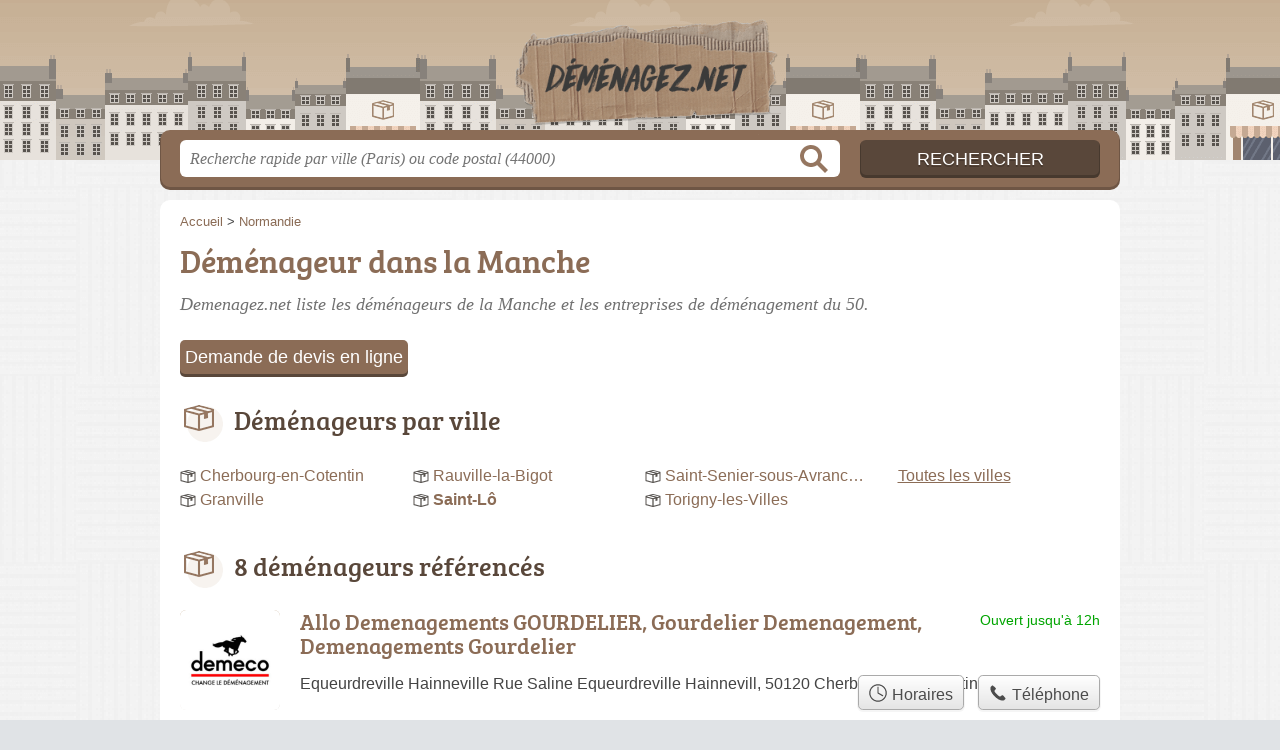

--- FILE ---
content_type: text/html; charset=utf-8
request_url: https://demenagez.net/50/
body_size: 10039
content:
<!DOCTYPE html>
<html lang="fr">
<head>
    <link rel="icon" type="image/png" href="/favicon.png"/>
<link rel="apple-touch-icon" href="/apple-touch-icon.png">
<link rel="apple-touch-icon" sizes="76x76" href="/apple-touch-icon-76x76.png">
<link rel="apple-touch-icon" sizes="120x120" href="/apple-touch-icon-120x120.png">
<link rel="apple-touch-icon" sizes="152x152" href="/apple-touch-icon-152x152.png">



<meta charset="utf-8">
<meta name="viewport" content="width=device-width, initial-scale=1">
<title>Déménageurs Manche - Déménagement 50</title>
<meta name="csrf-token" content="fGDQtyeIVuVCvODXJZtCvej28BFl5kZLALq7Jo3R">
<meta name="description" content="Retrouvez tous les déménageurs de la Manche (50) : horaires, adresse, téléphone et prestations spécifiques.">

<meta name="msapplication-TileImage" content="/ms-tile.png"/>
<meta name="msapplication-TileColor" content="#ffffff"/>

    <link rel="preload" href="https://demenagez.net/build/assets/breeserif-regular-webfont-DYs39vFH.woff2" as="font" type="font/woff2"/>

<script>
    window.viewPortWidth = Math.max(document.documentElement.clientWidth, window.innerWidth || 0);
    window.spwidth = window.innerWidth || document.documentElement.clientWidth || document.body.clientWidth;
    window.spBBInserted = window.spSqrInserted = window.spMobInserted = 0;
    window.inssense=function(e,n,i,d,s,a,t){if(loadsense(),t=typeof t<"u"&&t!==null?t:!1,a=typeof a<"u"&&a!==null?a:!1,d=typeof d<"u"&&d!==null?d:0,viewPortWidth<d||(s=typeof s<"u"&&s!==null?s:99999999,viewPortWidth>s))return!1;let l=0,o;e==="auto"&&n==="auto"?(o='<ins class="adsbygoogle" style="display:block" data-ad-client="ca-pub-2478488084860860" data-ad-slot="'+i+'" data-ad-format="auto" data-full-width-responsive="true"></ins>',l=500):o='<ins class="adsbygoogle" style="display:inline-block;width:'+e+"px;height:"+n+'px" data-ad-client="ca-pub-2478488084860860" data-ad-slot="'+i+'"></ins>',a&&(o='<div style="text-align:center">'+o+"</div>"),t!==!1&&document.getElementById(t)?document.getElementById(t).innerHTML=o:document.write(o),setTimeout(function(){(adsbygoogle=window.adsbygoogle||[]).push({})},l)};window.loadsense=function(){if(!window.senseloaded){let e=document.createElement("script");e.type="text/javascript",e.async=!0,e.src="https://pagead2.googlesyndication.com/pagead/js/adsbygoogle.js";let n=document.getElementsByTagName("script")[0];n.parentNode.insertBefore(e,n),window.senseloaded=!0}};window.pjfb=function(e,n,i,d,s){e==="pjItemTop"||e==="pjItemSide"?inssense(300,250,s,null,null,!0,e):n===i===d===s?inssense("auto","auto",n,null,null,null,e):viewPortWidth>980?inssense(800,100,n,null,null,null,e):viewPortWidth>760?inssense(600,100,i,null,null,null,e):viewPortWidth>540?inssense(400,75,d,null,null,null,e):viewPortWidth>300&&inssense(300,250,s,null,null,!0,e)};window.pjnit=function(e){typeof pjwhat>"u"&&(window.pjwhat=e,window.pjver="v3",window.pjInserted=0,window.pjBlockToNbRes={},window.pjInsIds=[])};window.listsense=function(e,n,i,d){viewPortWidth>980?inssense(800,100,e):viewPortWidth>760?inssense(600,100,n):viewPortWidth>540?inssense(400,75,i):viewPortWidth>300&&inssense(300,250,d,null,null,!0)};window.shodev=function(e,n,i,d,s){let a={166:{category:"13",id:"bbd20f260b"},46174809:{category:"10",id:"ea9ddadcc8"},984589:{category:"80",id:"1e527e0a9b"},871136:{category:"14",id:"bd88546f78"},162:{category:"153",id:"a291f532b7"},48662:{category:"72",id:"d4dc558722"},125885:{category:"123",id:"000e89c4ad"},259963:{category:"22",id:"e66086cf90"},89663:{category:"78",id:"7aad988729"},418893:{category:"25",id:"4e3b158b47"},225874:{category:"8",id:"12ffc7b41a"},156:{category:"7",id:"53c9f312c0"},887451:{category:"145",id:"d484a328f6"},326233:{category:"1",id:"30fba2cb1e"},224333:{category:"159",id:"349ef956ba"},147445:{category:"47",id:"d8d89d375b"},886358:{category:"28",id:"d7caed3563"},557561:{category:"11",id:"f224b82d06"},899657:{category:"165",id:"5a55a467e9"},72:{category:"72",id:"vfedb9dd71fd"}};if(!(e in a))return;n=typeof n<"u"?n:"#7a7a7a",i=typeof i<"u"?i:"#4b4b4b",n=n.startsWith("#")?n:"#"+n,i=i.startsWith("#")?i:"#"+i,d=typeof d<"u"?d:"#fff",s=typeof s<"u"?s:"Demande de devis en ligne";let t=document.getElementsByClassName("intro");t.length<1&&(t=document.getElementsByClassName("others")),t.length>=1&&!t[t.length-1].classList.contains("info")&&(t=t[t.length-1],window.ifrshown=!1,window.showif=function(){if(!ifrshown){t.innerHTML+='<div id="v'+a[e].id+'d"></div>',window.vud_partenaire_id="1561",window.vud_categorie_id=a[e].category;let l=document.createElement("script");l.type="text/javascript",l.src="//www.viteundevis.com/"+a[e].id+"/"+vud_partenaire_id+"/"+vud_categorie_id+"/";let o=document.getElementsByTagName("script")[0];o.parentNode.insertBefore(l,o)}ifrshown=!0},t.innerHTML+='<br/><br/><a id="devisbtn" href="javascript:void(0)" onclick="showif()" style="box-shadow: 0 3px '+i+"; font-family: 'Lucida Grande', Arial; padding : 5px; font-style: normal; display: inline-block; background: "+n+"; color : "+d+'; border-radius: 5px;">'+s+"</a>")};

</script>

<style>
    svg {
        width: 16px;
    }
</style>

<link rel="preload" as="style" href="https://demenagez.net/build/assets/style-D6cdplJT.css" /><link rel="preload" as="style" href="https://demenagez.net/build/assets/main-jMpHsEOP.css" /><link rel="modulepreload" href="https://demenagez.net/build/assets/script-DCo9Vav5.js" /><link rel="stylesheet" href="https://demenagez.net/build/assets/style-D6cdplJT.css" data-navigate-track="reload" /><link rel="stylesheet" href="https://demenagez.net/build/assets/main-jMpHsEOP.css" data-navigate-track="reload" /><script type="module" src="https://demenagez.net/build/assets/script-DCo9Vav5.js" data-navigate-track="reload"></script>
<script>
    function askGeo(redirectTo = null) {
        if ("geolocation" in navigator) {
            var timeoutVal = 10 * 1000;
            var maxAge = 5 * 60 * 1000;
            redirectTo = redirectTo ?? window.location.pathname;
            navigator.geolocation.getCurrentPosition(function (position) {
                window.location = window.location.origin + redirectTo + "?lat=" + position.coords.latitude + "&long=" + position.coords.longitude;
            }, function (error) {
                var errors = {
                    2: 'Votre position n\'est pas accessible',
                    3: 'Problème dans la recherche de position'
                };
                if (error.code == 2 || error.code == 3) {
                    alert("Erreur : " + errors[error.code]);
                } else {
                    alert("Impossible de vos géolocaliser, désolé.");
                }
            }, {enableHighAccuracy: true, timeout: timeoutVal, maximumAge: maxAge});
        } else {
            alert('Votre navigateur ne supporte pas la géolocalisation, désolé.');
        }
    }
</script>
    <script>
  (function(i,s,o,g,r,a,m){i['GoogleAnalyticsObject']=r;i[r]=i[r]||function(){
  (i[r].q=i[r].q||[]).push(arguments)},i[r].l=1*new Date();a=s.createElement(o),
  m=s.getElementsByTagName(o)[0];a.async=1;a.src=g;m.parentNode.insertBefore(a,m)
  })(window,document,'script','//www.google-analytics.com/analytics.js','ga');

  blop = '106825142';
  ga('create', 'UA-'+blop+'-5', 'auto');
  ga('send', 'pageview');

</script>
</head>
<body class="">
<header id="h">
    <div class="c">
        <a href="/" class="logo">Demenagez.net</a>
    </div>
</header>
<div id="s">
    <div class="c">

        <form method="get" action="/recherche">
            <fieldset>
                <input class="text" type="text" name="q"
                       value=""
                       placeholder="Recherche rapide par ville (Paris) ou code postal (44000)"
                       autocomplete="off"/>
                <input class="submit" type="submit" value="Rechercher"/>
            </fieldset>
        </form>

    </div>
</div>

<style>.fc-consent-root h2:before {
        content: none;
    }</style>

<div id="p">
    <div class="c">
                    <ol vocab="https://schema.org/" typeof="BreadcrumbList" class="bread"><li property="itemListElement" typeof="ListItem"><a property="item" typeof="WebPage" href="/"><span property="name">Accueil</span></a><meta property="position" content="0"><span class="sepa">&nbsp;&gt;&nbsp;</span></li><li property="itemListElement" typeof="ListItem"><a property="item" typeof="WebPage" href="/normandie/"><span property="name">Normandie</span></a><meta property="position" content="1"></li></ol>

        
        <div class="bw">

        
        <h1>Déménageur dans la Manche</h1>

                    <p class="intro">
                Demenagez.net liste les <em>déménageurs de la Manche</em> et les entreprises de déménagement du 50.
            </p>
        
        

                    
            <h2>Déménageurs par ville</h2>

            <ul class="filters communes">
                        <li><a href="/50/cherbourg-en-cotentin/">Cherbourg-en-Cotentin</a></li>
                    <li><a href="/50/granville/">Granville</a></li>
                    <li><a href="/50/rauville-la-bigot/">Rauville-la-Bigot</a></li>
                    <li><strong><a href="/50/saint-lo/">Saint-Lô</a></strong></li>
                    <li><a href="/50/saint-senier-sous-avranches/">Saint-Senier-sous-Avranches</a></li>
                    <li><a href="/50/torigny-les-villes/">Torigny-les-Villes</a></li>
                <li class="allVilles"><a href="/50/communes">Toutes les villes</a></li>
    </ul>

            
                    
    </div>

            
        
            
    <div class="section items">
        <h2>8 déménageurs référencés</h2>

        <span id="slg" data-slg="manche"></span>
    <div class="item nfolvl1">
            <h3>
            <a href="/50/cherbourg-en-cotentin/allo-demenagements-gourdelier-gourdelier-demenagement-demenagements-gourdelier-cj">Allo Demenagements GOURDELIER, Gourdelier Demenagement, Demenagements Gourdelier</a>
        </h3>
    
    <p class="sub">Equeurdreville Hainneville Rue Saline Equeurdreville Hainnevill, 50120 Cherbourg-en-Cotentin</p>

    
                        <p class="oprt more ">
                                <!-- opnow data-id="cj" -->
                        
            <span class="openNow">Ouvert jusqu'à 12h</span>
                <!-- /opnow -->
                                                            </p>
            
        <p class="more tpsv folded">
                

        
            </p>

    
    <div class="btn" id="ccj">
                                    <a href="/50/cherbourg-en-cotentin/allo-demenagements-gourdelier-gourdelier-demenagement-demenagements-gourdelier-cj#horaires" class="greyBtn c-button__openings">
                    <span><svg viewBox="0 0 100 100"><use xlink:href="#icon-openings"/></svg> Horaires</span>
                </a>
                                        <a href="/50/cherbourg-en-cotentin/allo-demenagements-gourdelier-gourdelier-demenagement-demenagements-gourdelier-cj#telephone" class="c2call greyBtn c-button__phone" type="button" data-c2call="/50/cherbourg-en-cotentin/allo-demenagements-gourdelier-gourdelier-demenagement-demenagements-gourdelier-cj/tel">
                    <span><svg viewBox="0 0 100 100"><use xlink:href="#icon-phone"/></svg> Téléphone</span>
                </a>
                        </div>
    <div class="illu">
                    <img src="https://demenagez.net//m/4/c/demeco-4-thumb.jpg?v=1747162945" alt="Demeco" class="img"/>
            </div>
    <a class="mobileLink" href="/50/cherbourg-en-cotentin/allo-demenagements-gourdelier-gourdelier-demenagement-demenagements-gourdelier-cj">
        <span>Allo Demenagements GOURDELIER, Gourdelier Demenagement, Demenagements Gourdelier</span>
    </a>
</div>

    
    

    <div class="item nfolvl0">
            <h3>
            <a href="/50/saint-lo/demenagements-gourdelier-4p1">Demenagements Gourdelier</a>
        </h3>
    
    <p class="sub">58 Rue Lycette Darsonval, 50000 Saint-Lô</p>

    
                
        <p class="more tpsv folded">
                

        
            </p>

    
    <div class="btn" id="c4p1">
                                                <a href="/50/saint-lo/demenagements-gourdelier-4p1#telephone" class="c2call greyBtn c-button__phone" type="button" data-c2call="/50/saint-lo/demenagements-gourdelier-4p1/tel">
                    <span><svg viewBox="0 0 100 100"><use xlink:href="#icon-phone"/></svg> Téléphone</span>
                </a>
                        </div>
    <div class="illu">
            </div>
    <a class="mobileLink" href="/50/saint-lo/demenagements-gourdelier-4p1">
        <span>Demenagements Gourdelier</span>
    </a>
</div>

    
    

    <div class="item hasrt nfolvl2">
            <h3>
            <a href="/50/saint-senier-sous-avranches/europcar-avranches-3gi">Europcar Avranches</a>
        </h3>
    
    <p class="sub">4 Rue Victor Lemarchand, 50300 Saint-Senier-sous-Avranches</p>

    
                        <p class="oprt more dos">
                                <!-- opnow data-id="3gi" -->
            
                    
                            
                <span class="closedNow">Fermé, ouvre demain à 8h</span>
                            <!-- /opnow -->
                                                    <span class="sep">-</span>
                                <span class="shortRatings"><span class="ratings r45">
            <svg class="svgratings">
                <use xlink:href="#stars-4-5-star"/>
            </svg>
            4,5 étoiles sur 5</span>
            <span class="ratingsStats">44 avis</span>
        </span>
                <br/>
                </p>
            
        <p class="more tpsv folded">
                

        
            </p>

    
    <div class="btn" id="c3gi">
                                    <a href="/50/saint-senier-sous-avranches/europcar-avranches-3gi#horaires" class="greyBtn c-button__openings">
                    <span><svg viewBox="0 0 100 100"><use xlink:href="#icon-openings"/></svg> Horaires</span>
                </a>
                                        <a href="/50/saint-senier-sous-avranches/europcar-avranches-3gi#telephone" class="c2call greyBtn c-button__phone" type="button" data-c2call="/50/saint-senier-sous-avranches/europcar-avranches-3gi/tel">
                    <span><svg viewBox="0 0 100 100"><use xlink:href="#icon-phone"/></svg> Téléphone</span>
                </a>
                        </div>
    <div class="illu">
            </div>
    <a class="mobileLink" href="/50/saint-senier-sous-avranches/europcar-avranches-3gi">
        <span>Europcar Avranches</span>
    </a>
</div>

    
    </div><div class="be wide">
    <script type="text/javascript">
        pjnit("déménageur");
        window.pjPerPage = 2;
        window.pjBlockToNbRes = {
            "pjsleads1" : "3",
            "pjsleads2" : "1",
            "pjsleads3" : "2"
        };

        if(document.getElementById("slg") && pjInserted < pjPerPage) {
            pjInserted++;
            window.pjInsIds[window.pjInsIds.length] = 'pjsleads'+pjInserted;
            document.write('<ins id="pjsleads'+pjInserted+'"></ins>');
        } else {
            listsense(9749452731, 1328037235, 1486807575, 1711180610);
        }
    </script>
</div><div class="items">

    <div class="item hasrt nfolvl2">
            <h3>
            <a href="/50/torigny-les-villes/jmc-services-51r">Jmc Services</a>
        </h3>
    
    <p class="sub">13 Rue des Champs de l&#039;Abbaye, 50160 Torigny-les-Villes</p>

    
                        <p class="oprt more ">
                                <!-- opnow data-id="51r" -->
    <!-- /opnow -->
                                                <span class="shortRatings"><span class="ratings r45">
            <svg class="svgratings">
                <use xlink:href="#stars-4-5-star"/>
            </svg>
            4,5 étoiles sur 5</span>
            <span class="ratingsStats">10 avis</span>
        </span>
                <br/>
                </p>
            
        <p class="more tpsv ">
                

        
            </p>

    
    <div class="btn" id="c51r">
                                                <a href="/50/torigny-les-villes/jmc-services-51r#telephone" class="c2call greyBtn c-button__phone" type="button" data-c2call="/50/torigny-les-villes/jmc-services-51r/tel">
                    <span><svg viewBox="0 0 100 100"><use xlink:href="#icon-phone"/></svg> Téléphone</span>
                </a>
                        </div>
    <div class="illu">
            </div>
    <a class="mobileLink" href="/50/torigny-les-villes/jmc-services-51r">
        <span>Jmc Services</span>
    </a>
</div>

    
    

    <div class="item hasrt nfolvl1">
            <h3>
            <a href="/50/rauville-la-bigot/le-petit-convoyeur-52i">Le Petit Convoyeur</a>
        </h3>
    
    <p class="sub">4 la Licorne, 50260 Rauville-la-Bigot</p>

    
                        <p class="oprt more ">
                                <!-- opnow data-id="52i" -->
    <!-- /opnow -->
                                                <span class="shortRatings"><span class="ratings r50">
            <svg class="svgratings">
                <use xlink:href="#stars-5-0-star"/>
            </svg>
            5,0 étoiles sur 5</span>
            <span class="ratingsStats">30 avis</span>
        </span>
                <br/>
                </p>
            
        <p class="more tpsv folded">
                

        
            </p>

    
    <div class="btn" id="c52i">
                                                <a href="/50/rauville-la-bigot/le-petit-convoyeur-52i#telephone" class="c2call greyBtn c-button__phone" type="button" data-c2call="/50/rauville-la-bigot/le-petit-convoyeur-52i/tel">
                    <span><svg viewBox="0 0 100 100"><use xlink:href="#icon-phone"/></svg> Téléphone</span>
                </a>
                        </div>
    <div class="illu">
            </div>
    <a class="mobileLink" href="/50/rauville-la-bigot/le-petit-convoyeur-52i">
        <span>Le Petit Convoyeur</span>
    </a>
</div>

    
    

    <div class="item hasrt nfolvl2">
            <h3>
            <a href="/50/cherbourg-en-cotentin/lerat-location-2s6">Lerat Location</a>
        </h3>
    
    <p class="sub">41 Rue des Chênes, 50110 Cherbourg-en-Cotentin</p>

    
                        <p class="oprt more dos">
                                <!-- opnow data-id="2s6" -->
            
                    
                            
                <span class="closedNow">Fermé, ouvre demain à 8h30</span>
                            <!-- /opnow -->
                                                    <span class="sep">-</span>
                                <span class="shortRatings"><span class="ratings r45">
            <svg class="svgratings">
                <use xlink:href="#stars-4-5-star"/>
            </svg>
            4,5 étoiles sur 5</span>
            <span class="ratingsStats">17 avis</span>
        </span>
                <br/>
                </p>
            
        <p class="more tpsv folded">
                

        
            </p>

    
    <div class="btn" id="c2s6">
                                    <a href="/50/cherbourg-en-cotentin/lerat-location-2s6#horaires" class="greyBtn c-button__openings">
                    <span><svg viewBox="0 0 100 100"><use xlink:href="#icon-openings"/></svg> Horaires</span>
                </a>
                                        <a href="/50/cherbourg-en-cotentin/lerat-location-2s6#telephone" class="c2call greyBtn c-button__phone" type="button" data-c2call="/50/cherbourg-en-cotentin/lerat-location-2s6/tel">
                    <span><svg viewBox="0 0 100 100"><use xlink:href="#icon-phone"/></svg> Téléphone</span>
                </a>
                        </div>
    <div class="illu">
            </div>
    <a class="mobileLink" href="/50/cherbourg-en-cotentin/lerat-location-2s6">
        <span>Lerat Location</span>
    </a>
</div>

    
    </div><div class="be wide">
    <script type="text/javascript">
        pjnit("déménageur");
        window.pjPerPage = 2;
        window.pjBlockToNbRes = {
            "pjsleads1" : "3",
            "pjsleads2" : "1",
            "pjsleads3" : "2"
        };

        if(document.getElementById("slg") && pjInserted < pjPerPage) {
            pjInserted++;
            window.pjInsIds[window.pjInsIds.length] = 'pjsleads'+pjInserted;
            document.write('<ins id="pjsleads'+pjInserted+'"></ins>');
        } else {
            listsense(9749452731, 1328037235, 1486807575, 1711180610);
        }
    </script>
</div><div class="items">

    <div class="item hasrt nfolvl2">
            <h3>
            <a href="/50/granville/rabec-jean-claude-39w">Rabec Jean-Claude</a>
        </h3>
    
    <p class="sub">Zone Artisanale du Prétot, Impasse de l&#039;Aimable Grenot, 50400 Granville</p>

    
                        <p class="oprt more dos">
                                <!-- opnow data-id="39w" -->
            
                    
                            
                <span class="closedNow">Fermé, ouvre demain à 9h</span>
                            <!-- /opnow -->
                                                    <span class="sep">-</span>
                                <span class="shortRatings"><span class="ratings r50">
            <svg class="svgratings">
                <use xlink:href="#stars-5-0-star"/>
            </svg>
            5,0 étoiles sur 5</span>
            <span class="ratingsStats">53 avis</span>
        </span>
                <br/>
                </p>
            
        <p class="more tpsv folded">
                

        
            </p>

    
    <div class="btn" id="c39w">
                                    <a href="/50/granville/rabec-jean-claude-39w#horaires" class="greyBtn c-button__openings">
                    <span><svg viewBox="0 0 100 100"><use xlink:href="#icon-openings"/></svg> Horaires</span>
                </a>
                                        <a href="/50/granville/rabec-jean-claude-39w#telephone" class="c2call greyBtn c-button__phone" type="button" data-c2call="/50/granville/rabec-jean-claude-39w/tel">
                    <span><svg viewBox="0 0 100 100"><use xlink:href="#icon-phone"/></svg> Téléphone</span>
                </a>
                        </div>
    <div class="illu">
            </div>
    <a class="mobileLink" href="/50/granville/rabec-jean-claude-39w">
        <span>Rabec Jean-Claude</span>
    </a>
</div>

    
    

    <div class="item last hasrt nfolvl2">
            <h3>
            <a href="/50/cherbourg-en-cotentin/sntd-noyon-2yo">Sntd Noyon</a>
        </h3>
    
    <p class="sub">217 Rue des Pommiers, 50110 Tourlaville</p>

    
                        <p class="oprt more dos">
                                <!-- opnow data-id="2yo" -->
            
                    
                            
                <span class="closedNow">Fermé, ouvre demain à 8h30</span>
                            <!-- /opnow -->
                                                    <span class="sep">-</span>
                                <span class="shortRatings"><span class="ratings r40">
            <svg class="svgratings">
                <use xlink:href="#stars-4-0-star"/>
            </svg>
            4,0 étoiles sur 5</span>
            <span class="ratingsStats">116 avis</span>
        </span>
                <br/>
                </p>
            
        <p class="more tpsv folded">
                

        
            </p>

    
    <div class="btn" id="c2yo">
                                    <a href="/50/cherbourg-en-cotentin/sntd-noyon-2yo#horaires" class="greyBtn c-button__openings">
                    <span><svg viewBox="0 0 100 100"><use xlink:href="#icon-openings"/></svg> Horaires</span>
                </a>
                                        <a href="/50/cherbourg-en-cotentin/sntd-noyon-2yo#telephone" class="c2call greyBtn c-button__phone" type="button" data-c2call="/50/cherbourg-en-cotentin/sntd-noyon-2yo/tel">
                    <span><svg viewBox="0 0 100 100"><use xlink:href="#icon-phone"/></svg> Téléphone</span>
                </a>
                        </div>
    <div class="illu">
            </div>
    <a class="mobileLink" href="/50/cherbourg-en-cotentin/sntd-noyon-2yo">
        <span>Sntd Noyon</span>
    </a>
</div>

    
    





    <svg id="stars" style="display: none;" version="1.1">
    <symbol id="stars-full-star" class="stars-full-star" viewBox="0 0 102 18">
        <path d="M9.5 14.25l-5.584 2.936 1.066-6.218L.465 6.564l6.243-.907L9.5 0l2.792 5.657 6.243.907-4.517 4.404 1.066 6.218Z" />
    </symbol>

    <symbol id="stars-empty-star" class="stars-empty-star" viewBox="0 0 102 18">
        <path d="M9.5 14.25l-5.584 2.936 1.066-6.218L.465 6.564l6.243-.907L9.5 0l2.792 5.657 6.243.907-4.517 4.404 1.066 6.218Z" />
    </symbol>

    <symbol id="stars-half-star" viewBox="0 0 102 18">
        <path d="M9.5 14.25l-5.584 2.936 1.066-6.218L.465 6.564l6.243-.907L9.5 0" />
    </symbol>

    <symbol id="stars-all-star" viewBox="0 0 102 18">
        <use xlink:href="#stars-empty-star" />
        <use xlink:href="#stars-empty-star" transform="translate(21)" />
        <use xlink:href="#stars-empty-star" transform="translate(42)" />
        <use xlink:href="#stars-empty-star" transform="translate(63)" />
        <use xlink:href="#stars-empty-star" transform="translate(84)" />
    </symbol>

    <symbol id="stars-0-0-star" viewBox="0 0 102 18">
        <use xlink:href="#stars-all-star"/>
    </symbol>

    <symbol id="stars-0-5-star" viewBox="0 0 102 18">
        <use xlink:href="#stars-0-0-star" />
        <use xlink:href="#stars-half-star" />
    </symbol>

    <symbol id="stars-1-0-star" viewBox="0 0 102 18">
        <use xlink:href="#stars-0-0-star" />
        <use xlink:href="#stars-full-star" />
    </symbol>

    <symbol id="stars-1-5-star" viewBox="0 0 102 18">
        <use xlink:href="#stars-1-0-star" />
        <use xlink:href="#stars-half-star" transform="translate(21)" />
    </symbol>

    <symbol id="stars-2-0-star" viewBox="0 0 102 18">
        <use xlink:href="#stars-1-0-star" />
        <use xlink:href="#stars-full-star" transform="translate(21)" />
    </symbol>

    <symbol id="stars-2-5-star" viewBox="0 0 102 18">
        <use xlink:href="#stars-2-0-star" />
        <use xlink:href="#stars-half-star" transform="translate(42)" />
    </symbol>

    <symbol id="stars-3-0-star" viewBox="0 0 102 18">
        <use xlink:href="#stars-2-0-star" />
        <use xlink:href="#stars-full-star" transform="translate(42)" />
    </symbol>

    <symbol id="stars-3-5-star" viewBox="0 0 102 18">
        <use xlink:href="#stars-3-0-star" />
        <use xlink:href="#stars-half-star" transform="translate(63)" />
    </symbol>

    <symbol id="stars-4-0-star" viewBox="0 0 102 18">
        <use xlink:href="#stars-3-0-star" />
        <use xlink:href="#stars-full-star" transform="translate(63)" />
    </symbol>

    <symbol id="stars-4-5-star" viewBox="0 0 102 18">
        <use xlink:href="#stars-4-0-star" />
        <use xlink:href="#stars-half-star" transform="translate(84)" />
    </symbol>

    <symbol id="stars-5-0-star" viewBox="0 0 102 18">
        <use xlink:href="#stars-4-0-star" />
        <use xlink:href="#stars-full-star" transform="translate(84)" />
    </symbol>
</svg>

    <svg style="display: none;" version="1.1">
    <symbol id="icon-info" viewBox="0 0 100 100">
        <path d="m62.078 27.457c1.9492-1.8164 2.9219-4.0156 2.9219-6.5977 0-2.5781-0.97266-4.7773-2.9219-6.6094-1.9492-1.8281-4.293-2.75-7.0352-2.75-2.7344 0-5.0977 0.92188-7.0586 2.75-1.9492 1.832-2.9375 4.0312-2.9375 6.6094 0 2.582 0.98828 4.7812 2.9375 6.5977 1.9609 1.8125 4.3242 2.7227 7.0586 2.7227 2.7422 0 5.0859-0.91016 7.0352-2.7227zm-4.4922 60.625c3.5156-1.6484 5.375-4.7383 3.5508-6.1562-1.0547-0.8125-2.4336 0.53516-3.4414 0.53516-2.1602 0-3.6836-0.35547-4.5586-1.0664-0.88672-0.71875-1.3125-2.0508-1.3125-4.0156 0-0.78516 0.125-1.9375 0.39453-3.457 0.26953-1.5273 0.58203-2.8906 0.91797-4.082l4.1797-14.797c0.39062-1.3594 0.68359-2.8555 0.83984-4.4766 0.14453-1.6406 0.22266-2.7734 0.22266-3.4141 0-3.1133-1.0977-5.6523-3.2812-7.6055-2.1758-1.9492-5.2891-2.9297-9.3203-2.9297-2.2422 0-4.6289 0.32812-7.125 1.1953-4.8945 1.7188-3.8086 5.9844-2.7227 5.9844 2.207 0 3.6836 0.375 4.4688 1.1211 0.78516 0.74219 1.1875 2.0625 1.1875 3.9648 0 1.043-0.14453 2.2188-0.39063 3.4844-0.25781 1.2695-0.55859 2.625-0.94141 4.043l-4.1992 14.855c-0.35938 1.5625-0.62891 2.957-0.80859 4.1992-0.16797 1.2422-0.24609 2.4531-0.24609 3.6445 0 3.0469 1.1211 5.5625 3.3711 7.5508 2.2539 1.9922 5.7148 3.8398 9.7695 3.8398 2.6328 0 6.3945-0.98047 9.4453-2.418z"/>
    </symbol>
    <symbol id="icon-phone" viewBox="0 0 100 100">
        <path
            d="m12.312 24.324s0.30078-3.3047 3.0039-6.6055c3.0039-3.6055 5.1055-5.1055 5.1055-5.1055s1.5-1.5 3.9023 0.30078c2.4023 1.8008 13.215 11.109 13.215 11.109s3.0039 3.6055 1.5 6.3047c-1.8008 2.7031-6.9062 7.8086-6.9062 7.8086s-0.90234 1.2031 1.2031 5.1055c3.0039 5.707 18.02 20.723 23.422 23.422 3.9023 2.1016 5.1055 1.2031 5.1055 1.2031s5.4062-5.1055 8.1094-6.6055c2.7031-1.8008 6.0078 1.5 6.0078 1.5s9.3086 10.512 11.109 13.215c1.8008 2.4023 0.30078 3.6055 0.30078 3.6055s-1.5 2.4023-4.8047 5.1055c-3.6055 2.7031-6.6055 3.0039-6.6055 3.0039-24.926 4.5039-68.168-38.738-63.664-63.363z"
            fill-rule="evenodd"/>
    </symbol>
    <symbol id="icon-openings" viewBox="0 0 100 100">
        <path
            d="m50 6c-24.266 0-44 19.734-44 44s19.734 44 44 44 44-19.734 44-44-19.734-44-44-44zm0 6c21.023 0 38 16.977 38 38s-16.977 38-38 38-38-16.977-38-38 16.977-38 38-38zm0 6c-1.6562 0-3 1.3438-3 3v29c0 1.1094 0.60547 2.0742 1.5 2.5938l23.375 13.5c1.4336 0.82812 3.2656 0.33984 4.0938-1.0938s0.33984-3.2656-1.0938-4.0938l-21.875-12.625v-27.281c0-1.6562-1.3438-3-3-3z"/>
    </symbol>
</svg>

        
    </div>

            <div class="section items additional">
        
            <h2>Résultats dans le Calvados</h2>
            <span id="slg" data-slg="manche"></span>
    <div class="item hasrt nfolvl2">
            <h3>
            <a href="/14/trouville-sur-mer/demenagement-germain-2s3">Déménagement Germain</a>
        </h3>
    
    <p class="sub">Demenagement Germain
3 Boulevard d&#039;Hautpoul, 14360 Trouville-sur-Mer</p>

    
                        <p class="oprt more dos">
                                <!-- opnow data-id="2s3" -->
            
                    
                            
                <span class="closedNow">Fermé, ouvre demain à 9h</span>
                            <!-- /opnow -->
                                                    <span class="sep">-</span>
                                <span class="shortRatings"><span class="ratings r50">
            <svg class="svgratings">
                <use xlink:href="#stars-5-0-star"/>
            </svg>
            5,0 étoiles sur 5</span>
            <span class="ratingsStats">83 avis</span>
        </span>
                <br/>
                </p>
            
        <p class="more tpsv folded">
                

        
            </p>

    
    <div class="btn" id="c2s3">
                                    <a href="/14/trouville-sur-mer/demenagement-germain-2s3#horaires" class="greyBtn c-button__openings">
                    <span><svg viewBox="0 0 100 100"><use xlink:href="#icon-openings"/></svg> Horaires</span>
                </a>
                                        <a href="/14/trouville-sur-mer/demenagement-germain-2s3#telephone" class="c2call greyBtn c-button__phone" type="button" data-c2call="/14/trouville-sur-mer/demenagement-germain-2s3/tel">
                    <span><svg viewBox="0 0 100 100"><use xlink:href="#icon-phone"/></svg> Téléphone</span>
                </a>
                        </div>
    <div class="illu">
            </div>
    <a class="mobileLink" href="/14/trouville-sur-mer/demenagement-germain-2s3">
        <span>Déménagement Germain</span>
    </a>
</div>

    
    

    <div class="item hasrt nfolvl2">
            <h3>
            <a href="/14/caen/lm-demenagements-2rw">Lm Déménagements</a>
        </h3>
    
    <p class="sub">18 Rue de la Gare, 14000 Caen</p>

    
                        <p class="oprt more dos">
                                <!-- opnow data-id="2rw" -->
            
                    
                            
                <span class="closedNow">Fermé, ouvre demain à 9h</span>
                            <!-- /opnow -->
                                                    <span class="sep">-</span>
                                <span class="shortRatings"><span class="ratings r50">
            <svg class="svgratings">
                <use xlink:href="#stars-5-0-star"/>
            </svg>
            5,0 étoiles sur 5</span>
            <span class="ratingsStats">154 avis</span>
        </span>
                <br/>
                </p>
            
        <p class="more tpsv folded">
                

        
            </p>

    
    <div class="btn" id="c2rw">
                                    <a href="/14/caen/lm-demenagements-2rw#horaires" class="greyBtn c-button__openings">
                    <span><svg viewBox="0 0 100 100"><use xlink:href="#icon-openings"/></svg> Horaires</span>
                </a>
                                        <a href="/14/caen/lm-demenagements-2rw#telephone" class="c2call greyBtn c-button__phone" type="button" data-c2call="/14/caen/lm-demenagements-2rw/tel">
                    <span><svg viewBox="0 0 100 100"><use xlink:href="#icon-phone"/></svg> Téléphone</span>
                </a>
                        </div>
    <div class="illu">
            </div>
    <a class="mobileLink" href="/14/caen/lm-demenagements-2rw">
        <span>Lm Déménagements</span>
    </a>
</div>

    
    

    <div class="item hasrt nfolvl2">
            <h3>
            <a href="/14/ifs/locakase-3q8">Locakase</a>
        </h3>
    
    <p class="sub">1061 Blvd Charles Cros, 14123 Ifs</p>

    
                        <p class="oprt more dos">
                                <!-- opnow data-id="3q8" -->
            
                    
                            
                <span class="closedNow">Fermé, ouvre demain à 9h</span>
                            <!-- /opnow -->
                                                    <span class="sep">-</span>
                                <span class="shortRatings"><span class="ratings r50">
            <svg class="svgratings">
                <use xlink:href="#stars-5-0-star"/>
            </svg>
            5,0 étoiles sur 5</span>
            <span class="ratingsStats">331 avis</span>
        </span>
                <br/>
                </p>
            
        <p class="more tpsv folded">
                

        
            </p>

    
    <div class="btn" id="c3q8">
                                    <a href="/14/ifs/locakase-3q8#horaires" class="greyBtn c-button__openings">
                    <span><svg viewBox="0 0 100 100"><use xlink:href="#icon-openings"/></svg> Horaires</span>
                </a>
                                        <a href="/14/ifs/locakase-3q8#telephone" class="c2call greyBtn c-button__phone" type="button" data-c2call="/14/ifs/locakase-3q8/tel">
                    <span><svg viewBox="0 0 100 100"><use xlink:href="#icon-phone"/></svg> Téléphone</span>
                </a>
                        </div>
    <div class="illu">
            </div>
    <a class="mobileLink" href="/14/ifs/locakase-3q8">
        <span>Locakase</span>
    </a>
</div>

    
    

    <div class="item last hasrt nfolvl3">
            <h3>
            <a href="/14/caen/nouet-demenagements-les-gentlemen-du-demenagement-dt">Nouet Déménagements - Les Gentlemen du Déménagement</a>
        </h3>
    
    <p class="sub">9 avenue des Carrières, 14760 Caen</p>

    
                        <p class="oprt more dos">
                                <!-- opnow data-id="dt" -->
            
                    
                            
                <span class="closedNow">Fermé, ouvre demain à 8h30</span>
                            <!-- /opnow -->
                                                    <span class="sep">-</span>
                                <span class="shortRatings"><span class="ratings r45">
            <svg class="svgratings">
                <use xlink:href="#stars-4-5-star"/>
            </svg>
            4,5 étoiles sur 5</span>
            <span class="ratingsStats">215 avis</span>
        </span>
                <br/>
                </p>
            
        <p class="more tpsv ">
                

        
            </p>

    
    <div class="btn" id="cdt">
                                    <a href="/14/caen/nouet-demenagements-les-gentlemen-du-demenagement-dt#horaires" class="greyBtn c-button__openings">
                    <span><svg viewBox="0 0 100 100"><use xlink:href="#icon-openings"/></svg> Horaires</span>
                </a>
                                        <a href="/14/caen/nouet-demenagements-les-gentlemen-du-demenagement-dt#telephone" class="c2call greyBtn c-button__phone" type="button" data-c2call="/14/caen/nouet-demenagements-les-gentlemen-du-demenagement-dt/tel">
                    <span><svg viewBox="0 0 100 100"><use xlink:href="#icon-phone"/></svg> Téléphone</span>
                </a>
                        </div>
    <div class="illu">
                    <img src="https://demenagez.net//m/8/c/les-gentlemen-du-demenagement-8-thumb.jpg?v=1747162946" alt="Les Gentlemen du Déménagement" class="img"/>
            </div>
    <a class="mobileLink" href="/14/caen/nouet-demenagements-les-gentlemen-du-demenagement-dt">
        <span>Nouet Déménagements - Les Gentlemen du Déménagement</span>
    </a>
</div>

    
    







                            <p class="additionalMore">
                    <a href="/14/">
                        Consulter les 22 déménageurs du Calvados</a>
                </p>
                    
            <h2>Résultats en Ille-et-Vilaine</h2>
            <span id="slg" data-slg="manche"></span>
    <div class="item hasrt nfolvl3">
            <h3>
            <a href="/35/rennes/perrois-pere-et-fils-1q6">Perrois père et fils</a>
        </h3>
    
    <p class="sub">40 Rue Ange Blaize, 35000 Rennes</p>

    
                        <p class="oprt more dos">
                                <!-- opnow data-id="1q6" -->
            
                    
                            
                <span class="closedNow">Fermé, ouvre demain à 8h</span>
                            <!-- /opnow -->
                                                    <span class="sep">-</span>
                                <span class="shortRatings"><span class="ratings r50">
            <svg class="svgratings">
                <use xlink:href="#stars-5-0-star"/>
            </svg>
            5,0 étoiles sur 5</span>
            <span class="ratingsStats">48 avis</span>
        </span>
                <br/>
                </p>
            
        <p class="more tpsv ">
                

        
            </p>

    
    <div class="btn" id="c1q6">
                                    <a href="/35/rennes/perrois-pere-et-fils-1q6#horaires" class="greyBtn c-button__openings">
                    <span><svg viewBox="0 0 100 100"><use xlink:href="#icon-openings"/></svg> Horaires</span>
                </a>
                                        <a href="/35/rennes/perrois-pere-et-fils-1q6#telephone" class="c2call greyBtn c-button__phone" type="button" data-c2call="/35/rennes/perrois-pere-et-fils-1q6/tel">
                    <span><svg viewBox="0 0 100 100"><use xlink:href="#icon-phone"/></svg> Téléphone</span>
                </a>
                        </div>
    <div class="illu">
            </div>
    <a class="mobileLink" href="/35/rennes/perrois-pere-et-fils-1q6">
        <span>Perrois père et fils</span>
    </a>
</div>

    
    

    <div class="item hasrt nfolvl2">
            <h3>
            <a href="/35/bruz/douard-demenagement-nv">Douard Déménagement</a>
        </h3>
    
    <p class="sub">12 avenue du Bois de Carcé, 35170 Bruz</p>

    
                        <p class="oprt more dos">
                                <!-- opnow data-id="nv" -->
            
                    
                            
                <span class="closedNow">Fermé, ouvre demain à 9h</span>
                            <!-- /opnow -->
                                                    <span class="sep">-</span>
                                <span class="shortRatings"><span class="ratings r50">
            <svg class="svgratings">
                <use xlink:href="#stars-5-0-star"/>
            </svg>
            5,0 étoiles sur 5</span>
            <span class="ratingsStats">136 avis</span>
        </span>
                <br/>
                </p>
            
        <p class="more tpsv folded">
                

        
            </p>

    
    <div class="btn" id="cnv">
                                    <a href="/35/bruz/douard-demenagement-nv#horaires" class="greyBtn c-button__openings">
                    <span><svg viewBox="0 0 100 100"><use xlink:href="#icon-openings"/></svg> Horaires</span>
                </a>
                                        <a href="/35/bruz/douard-demenagement-nv#telephone" class="c2call greyBtn c-button__phone" type="button" data-c2call="/35/bruz/douard-demenagement-nv/tel">
                    <span><svg viewBox="0 0 100 100"><use xlink:href="#icon-phone"/></svg> Téléphone</span>
                </a>
                        </div>
    <div class="illu">
            </div>
    <a class="mobileLink" href="/35/bruz/douard-demenagement-nv">
        <span>Douard Déménagement</span>
    </a>
</div>

    
    

    <div class="item hasrt nfolvl3">
            <h3>
            <a href="/35/vern-sur-seiche/demenagements-lemarie-oi">Déménagements Lemarié</a>
        </h3>
    
    <p class="sub">13 Rue de la Motte, 35770 Vern-sur-Seiche</p>

    
                        <p class="oprt more dos">
                                <!-- opnow data-id="oi" -->
            
                    
                            
                <span class="closedNow">Fermé, ouvre demain à 8h</span>
                            <!-- /opnow -->
                                                    <span class="sep">-</span>
                                <span class="shortRatings"><span class="ratings r50">
            <svg class="svgratings">
                <use xlink:href="#stars-5-0-star"/>
            </svg>
            5,0 étoiles sur 5</span>
            <span class="ratingsStats">156 avis</span>
        </span>
                <br/>
                </p>
            
        <p class="more tpsv ">
                

        
            </p>

    
    <div class="btn" id="coi">
                                    <a href="/35/vern-sur-seiche/demenagements-lemarie-oi#horaires" class="greyBtn c-button__openings">
                    <span><svg viewBox="0 0 100 100"><use xlink:href="#icon-openings"/></svg> Horaires</span>
                </a>
                                        <a href="/35/vern-sur-seiche/demenagements-lemarie-oi#telephone" class="c2call greyBtn c-button__phone" type="button" data-c2call="/35/vern-sur-seiche/demenagements-lemarie-oi/tel">
                    <span><svg viewBox="0 0 100 100"><use xlink:href="#icon-phone"/></svg> Téléphone</span>
                </a>
                        </div>
    <div class="illu">
            </div>
    <a class="mobileLink" href="/35/vern-sur-seiche/demenagements-lemarie-oi">
        <span>Déménagements Lemarié</span>
    </a>
</div>

    
    

    <div class="item hasrt nfolvl2">
            <h3>
            <a href="/35/chantepie/alliot-demenagements-2ta">Alliot Demenagements</a>
        </h3>
    
    <p class="sub">29 Rue de la Martinière, 35135 Chantepie</p>

    
                        <p class="oprt more dos">
                                <!-- opnow data-id="2ta" -->
            
                    
                            
                <span class="closedNow">Fermé, ouvre demain à 8h30</span>
                            <!-- /opnow -->
                                                    <span class="sep">-</span>
                                <span class="shortRatings"><span class="ratings r50">
            <svg class="svgratings">
                <use xlink:href="#stars-5-0-star"/>
            </svg>
            5,0 étoiles sur 5</span>
            <span class="ratingsStats">61 avis</span>
        </span>
                <br/>
                </p>
            
        <p class="more tpsv folded">
                

        
            </p>

    
    <div class="btn" id="c2ta">
                                    <a href="/35/chantepie/alliot-demenagements-2ta#horaires" class="greyBtn c-button__openings">
                    <span><svg viewBox="0 0 100 100"><use xlink:href="#icon-openings"/></svg> Horaires</span>
                </a>
                                        <a href="/35/chantepie/alliot-demenagements-2ta#telephone" class="c2call greyBtn c-button__phone" type="button" data-c2call="/35/chantepie/alliot-demenagements-2ta/tel">
                    <span><svg viewBox="0 0 100 100"><use xlink:href="#icon-phone"/></svg> Téléphone</span>
                </a>
                        </div>
    <div class="illu">
            </div>
    <a class="mobileLink" href="/35/chantepie/alliot-demenagements-2ta">
        <span>Alliot Demenagements</span>
    </a>
</div>

    
    

    <div class="item hasrt nfolvl3">
            <h3>
            <a href="/35/nouvoitou/les-demenagements-nessi-55">Les Déménagements Nessi</a>
        </h3>
    
    <p class="sub">13 Rue Gustave Eiffel, 35410 Nouvoitou</p>

    
                        <p class="oprt more dos">
                                <!-- opnow data-id="55" -->
            
                    
                            
                <span class="closedNow">Fermé, ouvre demain à 9h</span>
                            <!-- /opnow -->
                                                    <span class="sep">-</span>
                                <span class="shortRatings"><span class="ratings r50">
            <svg class="svgratings">
                <use xlink:href="#stars-5-0-star"/>
            </svg>
            5,0 étoiles sur 5</span>
            <span class="ratingsStats">81 avis</span>
        </span>
                <br/>
                </p>
            
        <p class="more tpsv ">
                

        
            </p>

    
    <div class="btn" id="c55">
                                    <a href="/35/nouvoitou/les-demenagements-nessi-55#horaires" class="greyBtn c-button__openings">
                    <span><svg viewBox="0 0 100 100"><use xlink:href="#icon-openings"/></svg> Horaires</span>
                </a>
                                        <a href="/35/nouvoitou/les-demenagements-nessi-55#telephone" class="c2call greyBtn c-button__phone" type="button" data-c2call="/35/nouvoitou/les-demenagements-nessi-55/tel">
                    <span><svg viewBox="0 0 100 100"><use xlink:href="#icon-phone"/></svg> Téléphone</span>
                </a>
                        </div>
    <div class="illu">
            </div>
    <a class="mobileLink" href="/35/nouvoitou/les-demenagements-nessi-55">
        <span>Les Déménagements Nessi</span>
    </a>
</div>

    
    

    <div class="item last hasrt nfolvl2">
            <h3>
            <a href="/35/bruz/christophe-pommereul-demenagements-193">Christophe Pommereul Déménagements</a>
        </h3>
    
    <p class="sub">15 Rue Gay Lussac, 35170 Bruz</p>

    
                        <p class="oprt more dos">
                                <!-- opnow data-id="193" -->
            
                    
                            
                <span class="closedNow">Fermé, ouvre demain à 8h30</span>
                            <!-- /opnow -->
                                                    <span class="sep">-</span>
                                <span class="shortRatings"><span class="ratings r50">
            <svg class="svgratings">
                <use xlink:href="#stars-5-0-star"/>
            </svg>
            5,0 étoiles sur 5</span>
            <span class="ratingsStats">124 avis</span>
        </span>
                <br/>
                </p>
            
        <p class="more tpsv folded">
                

        
            </p>

    
    <div class="btn" id="c193">
                                    <a href="/35/bruz/christophe-pommereul-demenagements-193#horaires" class="greyBtn c-button__openings">
                    <span><svg viewBox="0 0 100 100"><use xlink:href="#icon-openings"/></svg> Horaires</span>
                </a>
                                        <a href="/35/bruz/christophe-pommereul-demenagements-193#telephone" class="c2call greyBtn c-button__phone" type="button" data-c2call="/35/bruz/christophe-pommereul-demenagements-193/tel">
                    <span><svg viewBox="0 0 100 100"><use xlink:href="#icon-phone"/></svg> Téléphone</span>
                </a>
                        </div>
    <div class="illu">
            </div>
    <a class="mobileLink" href="/35/bruz/christophe-pommereul-demenagements-193">
        <span>Christophe Pommereul Déménagements</span>
    </a>
</div>

    
    







                            <p class="additionalMore">
                    <a href="/35/">
                        Consulter les 38 déménageurs d&#039;Ille-et-Vilaine</a>
                </p>
                    
            <h2>Résultats en Mayenne</h2>
            <span id="slg" data-slg="manche"></span>
    <div class="item hasrt nfolvl2">
            <h3>
            <a href="/53/laval/coupeau-tremblaye-demenagements-2tl">Coupeau Tremblaye Déménagements</a>
        </h3>
    
    <p class="sub">46 Rue de Rome, 53000 Laval</p>

    
                        <p class="oprt more dos">
                                <!-- opnow data-id="2tl" -->
            
                    
                            
                <span class="closedNow">Fermé, ouvre mardi à 9h00</span>
                            <!-- /opnow -->
                                                    <span class="sep">-</span>
                                <span class="shortRatings"><span class="ratings r50">
            <svg class="svgratings">
                <use xlink:href="#stars-5-0-star"/>
            </svg>
            5,0 étoiles sur 5</span>
            <span class="ratingsStats">4 avis</span>
        </span>
                <br/>
                </p>
            
        <p class="more tpsv folded">
                

        
            </p>

    
    <div class="btn" id="c2tl">
                                    <a href="/53/laval/coupeau-tremblaye-demenagements-2tl#horaires" class="greyBtn c-button__openings">
                    <span><svg viewBox="0 0 100 100"><use xlink:href="#icon-openings"/></svg> Horaires</span>
                </a>
                                        <a href="/53/laval/coupeau-tremblaye-demenagements-2tl#telephone" class="c2call greyBtn c-button__phone" type="button" data-c2call="/53/laval/coupeau-tremblaye-demenagements-2tl/tel">
                    <span><svg viewBox="0 0 100 100"><use xlink:href="#icon-phone"/></svg> Téléphone</span>
                </a>
                        </div>
    <div class="illu">
            </div>
    <a class="mobileLink" href="/53/laval/coupeau-tremblaye-demenagements-2tl">
        <span>Coupeau Tremblaye Déménagements</span>
    </a>
</div>

    
    

    <div class="item nfolvl0">
            <h3>
            <a href="/53/laval/jacqueline-carre-service-2mr">Jacqueline Carré Service</a>
        </h3>
    
    <p class="sub">Boulevard Galilée, 53000 Laval</p>

    
                
        <p class="more tpsv folded">
                

        
            </p>

    
    <div class="btn" id="c2mr">
                                                <a href="/53/laval/jacqueline-carre-service-2mr#telephone" class="c2call greyBtn c-button__phone" type="button" data-c2call="/53/laval/jacqueline-carre-service-2mr/tel">
                    <span><svg viewBox="0 0 100 100"><use xlink:href="#icon-phone"/></svg> Téléphone</span>
                </a>
                        </div>
    <div class="illu">
                    <img src="https://demenagez.net//m/4/c/demeco-4-thumb.jpg?v=1747162945" alt="Demeco" class="img"/>
            </div>
    <a class="mobileLink" href="/53/laval/jacqueline-carre-service-2mr">
        <span>Jacqueline Carré Service</span>
    </a>
</div>

    
    

    <div class="item last hasrt nfolvl2">
            <h3>
            <a href="/53/change/europcar-laval-3en">Europcar Laval</a>
        </h3>
    
    <p class="sub">266 Route de Mayenne, 53810 Changé</p>

    
                        <p class="oprt more dos">
                                <!-- opnow data-id="3en" -->
            
                    
                            
                <span class="closedNow">Fermé, ouvre demain à 8h</span>
                            <!-- /opnow -->
                                                    <span class="sep">-</span>
                                <span class="shortRatings"><span class="ratings r45">
            <svg class="svgratings">
                <use xlink:href="#stars-4-5-star"/>
            </svg>
            4,5 étoiles sur 5</span>
            <span class="ratingsStats">80 avis</span>
        </span>
                <br/>
                </p>
            
        <p class="more tpsv folded">
                

        
            </p>

    
    <div class="btn" id="c3en">
                                    <a href="/53/change/europcar-laval-3en#horaires" class="greyBtn c-button__openings">
                    <span><svg viewBox="0 0 100 100"><use xlink:href="#icon-openings"/></svg> Horaires</span>
                </a>
                                        <a href="/53/change/europcar-laval-3en#telephone" class="c2call greyBtn c-button__phone" type="button" data-c2call="/53/change/europcar-laval-3en/tel">
                    <span><svg viewBox="0 0 100 100"><use xlink:href="#icon-phone"/></svg> Téléphone</span>
                </a>
                        </div>
    <div class="illu">
            </div>
    <a class="mobileLink" href="/53/change/europcar-laval-3en">
        <span>Europcar Laval</span>
    </a>
</div>

    
    







                            <p class="additionalMore">
                    <a href="/53/">
                        Consulter les 4 déménageurs de la Mayenne</a>
                </p>
                    
            <h2>Résultats dans l&#039;Orne</h2>
            <span id="slg" data-slg="manche"></span>
    <div class="item nfolvl0">
            <h3>
            <a href="/61/saint-hilaire-le-chatel/desjouis-messagerie-3d2">Desjouis Messagerie</a>
        </h3>
    
    <p class="sub">Le Chêne, 61400 Saint-Hilaire-le-Châtel</p>

    
                
        <p class="more tpsv folded">
                

        
            </p>

    
    <div class="btn" id="c3d2">
                                                <a href="/61/saint-hilaire-le-chatel/desjouis-messagerie-3d2#telephone" class="c2call greyBtn c-button__phone" type="button" data-c2call="/61/saint-hilaire-le-chatel/desjouis-messagerie-3d2/tel">
                    <span><svg viewBox="0 0 100 100"><use xlink:href="#icon-phone"/></svg> Téléphone</span>
                </a>
                        </div>
    <div class="illu">
            </div>
    <a class="mobileLink" href="/61/saint-hilaire-le-chatel/desjouis-messagerie-3d2">
        <span>Desjouis Messagerie</span>
    </a>
</div>

    
    

    <div class="item hasrt nfolvl2">
            <h3>
            <a href="/61/alencon/europcar-3gg">Europcar</a>
        </h3>
    
    <p class="sub">3 Rue Demées, 61000 Alençon</p>

    
                        <p class="oprt more dos">
                                <!-- opnow data-id="3gg" -->
            
                    
                            
                <span class="closedNow">Fermé, ouvre demain à 8h</span>
                            <!-- /opnow -->
                                                    <span class="sep">-</span>
                                <span class="shortRatings"><span class="ratings r45">
            <svg class="svgratings">
                <use xlink:href="#stars-4-5-star"/>
            </svg>
            4,5 étoiles sur 5</span>
            <span class="ratingsStats">146 avis</span>
        </span>
                <br/>
                </p>
            
        <p class="more tpsv folded">
                

        
            </p>

    
    <div class="btn" id="c3gg">
                                    <a href="/61/alencon/europcar-3gg#horaires" class="greyBtn c-button__openings">
                    <span><svg viewBox="0 0 100 100"><use xlink:href="#icon-openings"/></svg> Horaires</span>
                </a>
                                        <a href="/61/alencon/europcar-3gg#telephone" class="c2call greyBtn c-button__phone" type="button" data-c2call="/61/alencon/europcar-3gg/tel">
                    <span><svg viewBox="0 0 100 100"><use xlink:href="#icon-phone"/></svg> Téléphone</span>
                </a>
                        </div>
    <div class="illu">
            </div>
    <a class="mobileLink" href="/61/alencon/europcar-3gg">
        <span>Europcar</span>
    </a>
</div>

    
    

    <div class="item last hasrt nfolvl3">
            <h3>
            <a href="/61/argentan/les-gentlemen-du-demenagement-nouet-demenagement-di">Les Gentlemen du Déménagement Nouet Déménagement</a>
        </h3>
    
    <p class="sub">7 Rue Maurice Ravel, 61200 Argentan</p>

    
                        <p class="oprt more dos">
                                <!-- opnow data-id="di" -->
            
                    
                            
                <span class="closedNow">Fermé, ouvre demain à 8h30</span>
                            <!-- /opnow -->
                                                    <span class="sep">-</span>
                                <span class="shortRatings"><span class="ratings r50">
            <svg class="svgratings">
                <use xlink:href="#stars-5-0-star"/>
            </svg>
            5,0 étoiles sur 5</span>
            <span class="ratingsStats">54 avis</span>
        </span>
                <br/>
                </p>
            
        <p class="more tpsv ">
                

        
            </p>

    
    <div class="btn" id="cdi">
                                    <a href="/61/argentan/les-gentlemen-du-demenagement-nouet-demenagement-di#horaires" class="greyBtn c-button__openings">
                    <span><svg viewBox="0 0 100 100"><use xlink:href="#icon-openings"/></svg> Horaires</span>
                </a>
                                        <a href="/61/argentan/les-gentlemen-du-demenagement-nouet-demenagement-di#telephone" class="c2call greyBtn c-button__phone" type="button" data-c2call="/61/argentan/les-gentlemen-du-demenagement-nouet-demenagement-di/tel">
                    <span><svg viewBox="0 0 100 100"><use xlink:href="#icon-phone"/></svg> Téléphone</span>
                </a>
                        </div>
    <div class="illu">
                    <img src="https://demenagez.net//m/8/c/les-gentlemen-du-demenagement-8-thumb.jpg?v=1747162946" alt="Les Gentlemen du Déménagement" class="img"/>
            </div>
    <a class="mobileLink" href="/61/argentan/les-gentlemen-du-demenagement-nouet-demenagement-di">
        <span>Les Gentlemen du Déménagement Nouet Déménagement</span>
    </a>
</div>

    
    







                            <p class="additionalMore">
                    <a href="/61/">
                        Consulter les 3 déménageurs de l&#039;Orne</a>
                </p>
                        </div>
    
            <div class="section">
            <p>
                Déménagez recense également des entreprises de déménagement en Normandie, comme : un <a href="/35/">déménageur en Ille-et-Vilaine</a>, des  <a href="/53/">déménageurs en Mayenne</a>, un <a href="/61/">déménageur dans l'Orne</a>.
            </p>
        </div>

        <div class="section">
            <p>
                Retrouvez cette page "<em>déménageur Orne</em>" à travers les liens : <a href="/normandie/">déménageur Normandie</a>, <a href="/50/">déménageur 50</a>.
            </p>
        </div>

            </div>
</div>

<footer id="f">
    <div class="c">
        <p class="o-p">Demenagez.net : les adresses des déménageurs de votre région</p>

        <p class="nwk">
</p>

        <p class="copy">&copy; 2026
            <a href="/">Demenagez.net</a>
            <span>-</span>
            <a href="/mentions">Mentions légales</a>
                        -
            <a href="/contact">Contact</a>
        </p>

    </div>

    <div class="illu"></div>

</footer>


<div id="nav">
    <a class="home" href="/" rel="home">
        <svg width="16px" height="16px" version="1.1" viewBox="0 0 100 100" xmlns="http://www.w3.org/2000/svg">
            <path d="m3.5625 58.629h7.9453v32.328c0 1.918 1.6445 3.5625 3.5625 3.5625h23.836c0.27344 0 0.82031 0 1.0977-0.27344v-29.863h19.727v30.137h0.54688 22.738c1.918 0 3.5625-1.6445 3.5625-3.5625v-32.328h9.8633c3.0156 0 4.6562-3.8359 2.4648-6.0273l-45.48-46.027c-1.3711-1.3711-3.5625-1.3711-4.9297 0l-47.398 46.027c-2.1914 1.918-0.82031 6.0273 2.4648 6.0273z"
                  fill-rule="evenodd"/>
        </svg>
        Accueil
    </a>

    <a class="search" id="sButton" href="javascript:void(0)"
       onclick="if (document.querySelector('#s').classList.toggle('on')) document.querySelector('#s input[type=text]').focus()" rel="search">
        <svg width="16px" height="16px" version="1.1" viewBox="0 0 100 100" xmlns="http://www.w3.org/2000/svg">
            <path d="m85.207 79.375l-21.664-21.668c3.332-4.375 5.207-10 5.207-16.043 0-15-12.082-27.082-27.082-27.082s-27.086 12.086-27.086 27.086 12.082 27.082 27.082 27.082c6.043 0 11.457-1.875 16.043-5.207l21.668 21.668c0.83203 0.83203 1.875 1.25 2.918 1.25s2.082-0.41797 2.918-1.25c1.6641-1.668 1.6641-4.168-0.003907-5.8359zm-43.539-18.957c-10.418 0-18.75-8.332-18.75-18.75s8.332-18.75 18.75-18.75 18.75 8.332 18.75 18.75c0 10.414-8.3359 18.75-18.75 18.75z"/>
        </svg>
        Recherche
    </a>
</div>

<script>
    function commonPJFB(id) {
        return false
        // Keep this line below !!!!

    }

    if (window.pjInserted) {
        var _pjsleads = {
            "ads": [],
            "common": {
                "pjwhat": window.pjwhat,
                "pjwhere": document.getElementById("slg").dataset.slg,
                                "pjnbres": "3",
                "pjfallback": 'commonPJFB'
            }
        };

        for (var i = 0; i < window.pjInserted; i++) {
            var pjId = window.pjInsIds[i];
            var pjObj = {"pjid": pjId};
            if (pjId in window.pjBlockToNbRes) {
                pjObj.pjnbres = window.pjBlockToNbRes[pjId];
            }
            _pjsleads.ads[_pjsleads.ads.length] = pjObj;
        }

        (function () {
            var sle = document.createElement('script');
            sle.type = 'text/javascript';
            sle.async = true;
            sle.src = '//sle.pagesjaunes.fr/js/pj_locals.js';
            var s = document.getElementsByTagName('script')[0];
            s.parentNode.insertBefore(sle, s);
        })();
    }
</script>



<script>
shodev(887451, '#8b6c56', '#59473A', '#fff');
</script>
</body>
</html>


--- FILE ---
content_type: text/css
request_url: https://demenagez.net/build/assets/main-jMpHsEOP.css
body_size: 362
content:
@font-face{font-family:bree_serifregular;font-style:normal;font-weight:400;font-display:auto;src:local("Bree Serif Regular"),url(/build/assets/breeserif-regular-webfont-DYs39vFH.woff2) format("woff2"),url(/build/assets/breeserif-regular-webfont-MGFRbdtB.woff) format("woff"),url(/build/assets/breeserif-regular-webfont-BonCSZlz.ttf) format("truetype");unicode-range:U+000-5FF}html,body{background-image:none;color:#444}h1,h2,h3,h4{font-family:bree_serifregular,sans-serif}h2,h3{color:#59473a}p.intro{color:#717171}#s input.text{color:#949494}@media screen and (min-width: 960px){html,body{background:url(/build/assets/bg-BpARhhC_.png) center top repeat}}a,h1{color:#8b6c56}#s .c,.pagination a,.tButton,.op_oo{background:#8b6c56}#s input.submit{background:#59473a;color:#fff}#h,.openings div,.op_l{background-color:#8b6c56}html,body{background-color:#e0e3e6}.section{border-color:#eae9df}.pagination span{background:#eae9df}table th,.openings{background:#d4d2de80}.tButton a{color:#fff}abbr{text-decoration:none;border-bottom:1px dotted #4B4B4B;cursor:help}abbr.defined{border-bottom:none;cursor:default}abbr.defined[title]:after{content:" (" attr(title) ")"}.speciality{font-weight:700;color:#555}@media screen and (max-width: 540px){#h .c a.logo{background-size:132px auto;background-position:0px -89px;background-size:240px auto;background-position:-2px -192px;width:240px;margin-left:-120px;margin-top:-22px}}


--- FILE ---
content_type: text/plain
request_url: https://www.google-analytics.com/j/collect?v=1&_v=j102&a=1681698320&t=pageview&_s=1&dl=https%3A%2F%2Fdemenagez.net%2F50%2F&ul=en-us%40posix&dt=D%C3%A9m%C3%A9nageurs%20Manche%20-%20D%C3%A9m%C3%A9nagement%2050&sr=1280x720&vp=1280x720&_u=IEBAAEABAAAAACAAI~&jid=2037475054&gjid=878302034&cid=142049936.1768726121&tid=UA-106825142-5&_gid=1677930841.1768726121&_r=1&_slc=1&z=559692201
body_size: -450
content:
2,cG-NM4K03QQK0